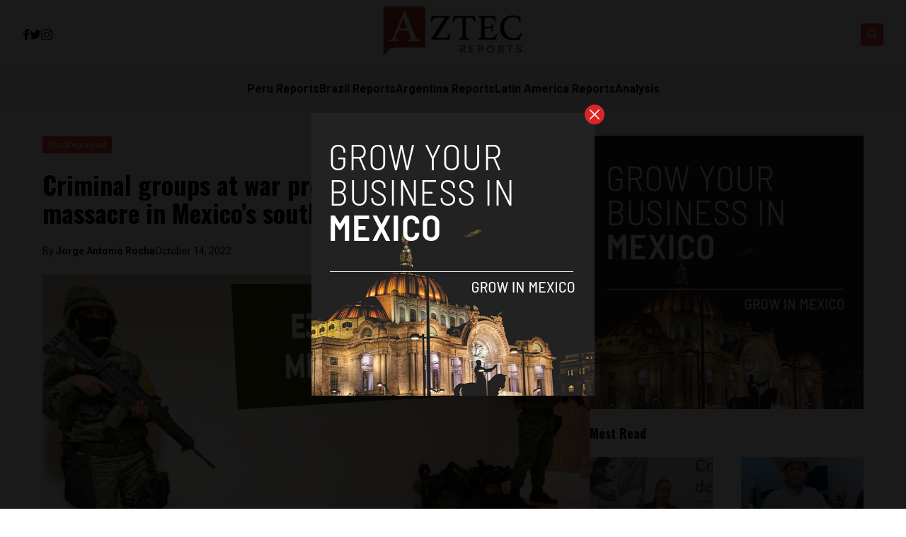

--- FILE ---
content_type: text/html; charset=UTF-8
request_url: https://aztecreports.com/criminal-groups-at-war-promise-more-violence-after-massacre-in-mexicos-southwest/3181/
body_size: 15123
content:


<!DOCTYPE html>
<html lang="en">
<head>
  <meta charset="UTF-8">
  <meta http-equiv="X-UA-Compatible" content="IE=edge">
  <meta name="viewport" content="width=device-width, initial-scale=1.0">
  <link rel="icon" type="image/png" href="https://aztecreports.com/wp-content/uploads/2023/01/cropped-image-1-192x192-1.png">
  <link rel="stylesheet" href="https://aztecreports.com/wp-content/themes/reports/assets/css/tailwindstyle.css">
  <!-- <script src="https://cdn.tailwindcss.com"></script> -->
  <link rel="preconnect" href="https://fonts.googleapis.com">
  <link rel="preconnect" href="https://fonts.gstatic.com" crossorigin>
  <link rel="stylesheet" href="https://aztecreports.com/wp-content/themes/reports/assets/css/main.css">
  <title>Criminal groups at war promise more violence after massacre in Mexico’s southwest - Aztec Reports</title>
  
  <!-- Google Tag Manager -->

      <script>(function(w,d,s,l,i){w[l]=w[l]||[];w[l].push({'gtm.start':
    new Date().getTime(),event:'gtm.js'});var f=d.getElementsByTagName(s)[0],
    j=d.createElement(s),dl=l!='dataLayer'?'&l='+l:'';j.async=true;j.src=
    'https://www.googletagmanager.com/gtm.js?id='+i+dl;f.parentNode.insertBefore(j,f);
    })(window,document,'script','dataLayer','GTM-P6MTVXP');</script>
    <!-- End Google Tag Manager -->

  <meta name='robots' content='index, follow, max-image-preview:large, max-snippet:-1, max-video-preview:-1' />

	<!-- This site is optimized with the Yoast SEO plugin v26.6 - https://yoast.com/wordpress/plugins/seo/ -->
	<link rel="canonical" href="https://aztecreports.com/criminal-groups-at-war-promise-more-violence-after-massacre-in-mexicos-southwest/3181/" />
	<meta property="og:locale" content="en_US" />
	<meta property="og:type" content="article" />
	<meta property="og:title" content="Criminal groups at war promise more violence after massacre in Mexico’s southwest - Aztec Reports" />
	<meta property="og:description" content="Following the massacre in San Miguel Totolapan, in the State of Guerrero, in which 20 people were killed including the town&#8217;s mayor and his father, the warring criminal groups behind the bloodshed promise more violence. On October 5, authorities of San Miguel Totolapan in Mexico&#8217;s southwest reported one of Mexico&#8217;s deadliest shootings, in which criminal groups carried [&hellip;]" />
	<meta property="og:url" content="https://aztecreports.com/criminal-groups-at-war-promise-more-violence-after-massacre-in-mexicos-southwest/3181/" />
	<meta property="og:site_name" content="Aztec Reports" />
	<meta property="article:published_time" content="2022-10-14T21:03:14+00:00" />
	<meta property="article:modified_time" content="2022-10-14T21:03:18+00:00" />
	<meta property="og:image" content="https://aztecreports.com/wp-content/uploads/2022/10/Tamaulipas3.jpeg" />
	<meta property="og:image:width" content="1024" />
	<meta property="og:image:height" content="768" />
	<meta property="og:image:type" content="image/jpeg" />
	<meta name="author" content="Jorge Antonio Rocha" />
	<meta name="twitter:card" content="summary_large_image" />
	<meta name="twitter:creator" content="@JorgeAR34606253" />
	<script type="application/ld+json" class="yoast-schema-graph">{"@context":"https://schema.org","@graph":[{"@type":"WebPage","@id":"https://aztecreports.com/criminal-groups-at-war-promise-more-violence-after-massacre-in-mexicos-southwest/3181/","url":"https://aztecreports.com/criminal-groups-at-war-promise-more-violence-after-massacre-in-mexicos-southwest/3181/","name":"Criminal groups at war promise more violence after massacre in Mexico’s southwest - Aztec Reports","isPartOf":{"@id":"https://aztecreports.com/#website"},"primaryImageOfPage":{"@id":"https://aztecreports.com/criminal-groups-at-war-promise-more-violence-after-massacre-in-mexicos-southwest/3181/#primaryimage"},"image":{"@id":"https://aztecreports.com/criminal-groups-at-war-promise-more-violence-after-massacre-in-mexicos-southwest/3181/#primaryimage"},"thumbnailUrl":"https://aztecreports.com/wp-content/uploads/2022/10/Tamaulipas3.jpeg","datePublished":"2022-10-14T21:03:14+00:00","dateModified":"2022-10-14T21:03:18+00:00","author":{"@id":"https://aztecreports.com/#/schema/person/4245d35b62b6a0a466d26c7d60cb1974"},"breadcrumb":{"@id":"https://aztecreports.com/criminal-groups-at-war-promise-more-violence-after-massacre-in-mexicos-southwest/3181/#breadcrumb"},"inLanguage":"en-US","potentialAction":[{"@type":"ReadAction","target":["https://aztecreports.com/criminal-groups-at-war-promise-more-violence-after-massacre-in-mexicos-southwest/3181/"]}]},{"@type":"ImageObject","inLanguage":"en-US","@id":"https://aztecreports.com/criminal-groups-at-war-promise-more-violence-after-massacre-in-mexicos-southwest/3181/#primaryimage","url":"https://aztecreports.com/wp-content/uploads/2022/10/Tamaulipas3.jpeg","contentUrl":"https://aztecreports.com/wp-content/uploads/2022/10/Tamaulipas3.jpeg","width":1024,"height":768},{"@type":"BreadcrumbList","@id":"https://aztecreports.com/criminal-groups-at-war-promise-more-violence-after-massacre-in-mexicos-southwest/3181/#breadcrumb","itemListElement":[{"@type":"ListItem","position":1,"name":"Home","item":"https://aztecreports.com/"},{"@type":"ListItem","position":2,"name":"Blog","item":"https://aztecreports.com/blog/"},{"@type":"ListItem","position":3,"name":"Criminal groups at war promise more violence after massacre in Mexico’s southwest"}]},{"@type":"WebSite","@id":"https://aztecreports.com/#website","url":"https://aztecreports.com/","name":"Aztec Reports","description":"News","potentialAction":[{"@type":"SearchAction","target":{"@type":"EntryPoint","urlTemplate":"https://aztecreports.com/?s={search_term_string}"},"query-input":{"@type":"PropertyValueSpecification","valueRequired":true,"valueName":"search_term_string"}}],"inLanguage":"en-US"},{"@type":"Person","@id":"https://aztecreports.com/#/schema/person/4245d35b62b6a0a466d26c7d60cb1974","name":"Jorge Antonio Rocha","image":{"@type":"ImageObject","inLanguage":"en-US","@id":"https://aztecreports.com/#/schema/person/image/","url":"https://aztecreports.com/wp-content/uploads/2022/10/T042LEXRG-U037LQF9T4L-0afb4b065911-512-108x108.jpeg","contentUrl":"https://aztecreports.com/wp-content/uploads/2022/10/T042LEXRG-U037LQF9T4L-0afb4b065911-512-108x108.jpeg","caption":"Jorge Antonio Rocha"},"description":"Jorge Antonio Rocha is a reporter based in Mexico City, Mexico. His reporting has been featured in publications including Anadolu Agency, an international news agency based in Turkey, El Nacional, Venezuela's largest independent newspaper, The Latin Times, a publication covering Latin America from the International Business Times, as well as El Machete, the left-leaning Mexican newspaper that was established in 1924.","sameAs":["https://x.com/JorgeAR34606253"],"url":"https://aztecreports.com/author/jorge-antonio-rocha/"}]}</script>
	<!-- / Yoast SEO plugin. -->


<link rel='dns-prefetch' href='//www.googletagmanager.com' />
<link rel="alternate" title="oEmbed (JSON)" type="application/json+oembed" href="https://aztecreports.com/wp-json/oembed/1.0/embed?url=https%3A%2F%2Faztecreports.com%2Fcriminal-groups-at-war-promise-more-violence-after-massacre-in-mexicos-southwest%2F3181%2F" />
<link rel="alternate" title="oEmbed (XML)" type="text/xml+oembed" href="https://aztecreports.com/wp-json/oembed/1.0/embed?url=https%3A%2F%2Faztecreports.com%2Fcriminal-groups-at-war-promise-more-violence-after-massacre-in-mexicos-southwest%2F3181%2F&#038;format=xml" />
<style id='wp-img-auto-sizes-contain-inline-css' type='text/css'>
img:is([sizes=auto i],[sizes^="auto," i]){contain-intrinsic-size:3000px 1500px}
/*# sourceURL=wp-img-auto-sizes-contain-inline-css */
</style>
<style id='wp-emoji-styles-inline-css' type='text/css'>

	img.wp-smiley, img.emoji {
		display: inline !important;
		border: none !important;
		box-shadow: none !important;
		height: 1em !important;
		width: 1em !important;
		margin: 0 0.07em !important;
		vertical-align: -0.1em !important;
		background: none !important;
		padding: 0 !important;
	}
/*# sourceURL=wp-emoji-styles-inline-css */
</style>
<style id='wp-block-library-inline-css' type='text/css'>
:root{--wp-block-synced-color:#7a00df;--wp-block-synced-color--rgb:122,0,223;--wp-bound-block-color:var(--wp-block-synced-color);--wp-editor-canvas-background:#ddd;--wp-admin-theme-color:#007cba;--wp-admin-theme-color--rgb:0,124,186;--wp-admin-theme-color-darker-10:#006ba1;--wp-admin-theme-color-darker-10--rgb:0,107,160.5;--wp-admin-theme-color-darker-20:#005a87;--wp-admin-theme-color-darker-20--rgb:0,90,135;--wp-admin-border-width-focus:2px}@media (min-resolution:192dpi){:root{--wp-admin-border-width-focus:1.5px}}.wp-element-button{cursor:pointer}:root .has-very-light-gray-background-color{background-color:#eee}:root .has-very-dark-gray-background-color{background-color:#313131}:root .has-very-light-gray-color{color:#eee}:root .has-very-dark-gray-color{color:#313131}:root .has-vivid-green-cyan-to-vivid-cyan-blue-gradient-background{background:linear-gradient(135deg,#00d084,#0693e3)}:root .has-purple-crush-gradient-background{background:linear-gradient(135deg,#34e2e4,#4721fb 50%,#ab1dfe)}:root .has-hazy-dawn-gradient-background{background:linear-gradient(135deg,#faaca8,#dad0ec)}:root .has-subdued-olive-gradient-background{background:linear-gradient(135deg,#fafae1,#67a671)}:root .has-atomic-cream-gradient-background{background:linear-gradient(135deg,#fdd79a,#004a59)}:root .has-nightshade-gradient-background{background:linear-gradient(135deg,#330968,#31cdcf)}:root .has-midnight-gradient-background{background:linear-gradient(135deg,#020381,#2874fc)}:root{--wp--preset--font-size--normal:16px;--wp--preset--font-size--huge:42px}.has-regular-font-size{font-size:1em}.has-larger-font-size{font-size:2.625em}.has-normal-font-size{font-size:var(--wp--preset--font-size--normal)}.has-huge-font-size{font-size:var(--wp--preset--font-size--huge)}.has-text-align-center{text-align:center}.has-text-align-left{text-align:left}.has-text-align-right{text-align:right}.has-fit-text{white-space:nowrap!important}#end-resizable-editor-section{display:none}.aligncenter{clear:both}.items-justified-left{justify-content:flex-start}.items-justified-center{justify-content:center}.items-justified-right{justify-content:flex-end}.items-justified-space-between{justify-content:space-between}.screen-reader-text{border:0;clip-path:inset(50%);height:1px;margin:-1px;overflow:hidden;padding:0;position:absolute;width:1px;word-wrap:normal!important}.screen-reader-text:focus{background-color:#ddd;clip-path:none;color:#444;display:block;font-size:1em;height:auto;left:5px;line-height:normal;padding:15px 23px 14px;text-decoration:none;top:5px;width:auto;z-index:100000}html :where(.has-border-color){border-style:solid}html :where([style*=border-top-color]){border-top-style:solid}html :where([style*=border-right-color]){border-right-style:solid}html :where([style*=border-bottom-color]){border-bottom-style:solid}html :where([style*=border-left-color]){border-left-style:solid}html :where([style*=border-width]){border-style:solid}html :where([style*=border-top-width]){border-top-style:solid}html :where([style*=border-right-width]){border-right-style:solid}html :where([style*=border-bottom-width]){border-bottom-style:solid}html :where([style*=border-left-width]){border-left-style:solid}html :where(img[class*=wp-image-]){height:auto;max-width:100%}:where(figure){margin:0 0 1em}html :where(.is-position-sticky){--wp-admin--admin-bar--position-offset:var(--wp-admin--admin-bar--height,0px)}@media screen and (max-width:600px){html :where(.is-position-sticky){--wp-admin--admin-bar--position-offset:0px}}

/*# sourceURL=wp-block-library-inline-css */
</style>
<style id='classic-theme-styles-inline-css' type='text/css'>
/*! This file is auto-generated */
.wp-block-button__link{color:#fff;background-color:#32373c;border-radius:9999px;box-shadow:none;text-decoration:none;padding:calc(.667em + 2px) calc(1.333em + 2px);font-size:1.125em}.wp-block-file__button{background:#32373c;color:#fff;text-decoration:none}
/*# sourceURL=/wp-includes/css/classic-themes.min.css */
</style>
<link rel='stylesheet' id='wp-block-paragraph-css' href='https://aztecreports.com/wp-includes/blocks/paragraph/style.min.css?ver=6.9' type='text/css' media='all' />

<!-- Google tag (gtag.js) snippet added by Site Kit -->
<!-- Google Analytics snippet added by Site Kit -->
<script type="text/javascript" src="https://www.googletagmanager.com/gtag/js?id=GT-NFPF9C8" id="google_gtagjs-js" async></script>
<script type="text/javascript" id="google_gtagjs-js-after">
/* <![CDATA[ */
window.dataLayer = window.dataLayer || [];function gtag(){dataLayer.push(arguments);}
gtag("set","linker",{"domains":["aztecreports.com"]});
gtag("js", new Date());
gtag("set", "developer_id.dZTNiMT", true);
gtag("config", "GT-NFPF9C8");
//# sourceURL=google_gtagjs-js-after
/* ]]> */
</script>
<link rel="https://api.w.org/" href="https://aztecreports.com/wp-json/" /><link rel="alternate" title="JSON" type="application/json" href="https://aztecreports.com/wp-json/wp/v2/posts/3181" /><link rel="EditURI" type="application/rsd+xml" title="RSD" href="https://aztecreports.com/xmlrpc.php?rsd" />
<meta name="generator" content="WordPress 6.9" />
<link rel='shortlink' href='https://aztecreports.com/?p=3181' />
<meta name="generator" content="Site Kit by Google 1.168.0" /><link rel="icon" href="https://aztecreports.com/wp-content/uploads/2022/05/cropped-image-1-32x32.png" sizes="32x32" />
<link rel="icon" href="https://aztecreports.com/wp-content/uploads/2022/05/cropped-image-1-192x192.png" sizes="192x192" />
<link rel="apple-touch-icon" href="https://aztecreports.com/wp-content/uploads/2022/05/cropped-image-1-180x180.png" />
<meta name="msapplication-TileImage" content="https://aztecreports.com/wp-content/uploads/2022/05/cropped-image-1-270x270.png" />
</head>
<body data-rsssl=1>

  <!-- Google Tag Manager (noscript) -->
  <noscript><iframe src="https://www.googletagmanager.com/ns.html?id=GTM-TMPQ887" height="0" width="0" style="display:none;visibility:hidden"></iframe></noscript>
  <!-- End Google Tag Manager (noscript) -->


  
  <div id="modal" class="fixed z-[100] inset-0 overflow-y-auto w-full h-full hidden">
    <div class="flex items-center justify-center min-h-screen">
      <div class="fixed inset-0 bg-black opacity-90 z-[110]"></div>

      <div class="max-[767px]:w-[240px] rounded-lg max-w-md mx-auto z-[115] relative" onclick="closeModal()">
        <button class="w-7 h-7 rounded-full duration-150 hover:scale-105 bg-red-600 absolute -top-3 -right-3.5 text-white hover:text-gray-800">
          <div class="flex w-full h-full items-center justify-center">
            <img src="https://aztecreports.com/wp-content/themes/reports/assets/images/icon-close-white.svg" alt="icon close modal">
          </div>
        </button>

        <div class="text-center">
          <a href="https://aztecreports.com/grow-your-startup-in-mexico/" class="block [&_img]:w-full">
            <img src="https://aztecreports.com/wp-content/uploads/2023/04/ads-mexico.png" alt="">
          </a>
        </div>
      </div>
    </div>
  </div>

<div class="onScrollDown hjs fixed  top-0 left-0 w-full z-50">
  <div class="header">
    <div class="topbar bg-white py-2 transition-all duration-300 relative">

      <div class="lg:w-[95%] 2xl:w-[1440px] m-auto px-4 lg:px-0">
        <div class="w-full flex justify-between items-center gap-2">

          <div class="w-2/5 hidden lg:block">
                        <div class="w-full flex items-center gap-6">
                              <a href="https://www.facebook.com/AztecReports" target="_blank" class="transition-all hover:text-red-500">
                  <svg xmlns="http://www.w3.org/2000/svg" viewBox="0 0 320 512" class="w-2.5 ">
                    <path class="transition-all duration-100" fill="currentColor" d="M279.14 288l14.22-92.66h-88.91v-60.13c0-25.35 12.42-50.06 52.24-50.06h40.42V6.26S260.43 0 225.36 0c-73.22 0-121.08 44.38-121.08 124.72v70.62H22.89V288h81.39v224h100.17V288z"/>
                  </svg>
                </a>
              
                              <a href="https://twitter.com/ReportsAztec" target="_blank" class="transition-all hover:text-red-500">
                  <svg xmlns="http://www.w3.org/2000/svg" viewBox="0 0 512 512" class="w-4"><path class="transition-all duration-100" fill="currentColor" d="M459.37 151.716c.325 4.548.325 9.097.325 13.645 0 138.72-105.583 298.558-298.558 298.558-59.452 0-114.68-17.219-161.137-47.106 8.447.974 16.568 1.299 25.34 1.299 49.055 0 94.213-16.568 130.274-44.832-46.132-.975-84.792-31.188-98.112-72.772 6.498.974 12.995 1.624 19.818 1.624 9.421 0 18.843-1.3 27.614-3.573-48.081-9.747-84.143-51.98-84.143-102.985v-1.299c13.969 7.797 30.214 12.67 47.431 13.319-28.264-18.843-46.781-51.005-46.781-87.391 0-19.492 5.197-37.36 14.294-52.954 51.655 63.675 129.3 105.258 216.365 109.807-1.624-7.797-2.599-15.918-2.599-24.04 0-57.828 46.782-104.934 104.934-104.934 30.213 0 57.502 12.67 76.67 33.137 23.715-4.548 46.456-13.32 66.599-25.34-7.798 24.366-24.366 44.833-46.132 57.827 21.117-2.273 41.584-8.122 60.426-16.243-14.292 20.791-32.161 39.308-52.628 54.253z"/></svg>
                </a>
              
                              <a href="https://www.instagram.com/aztecreports/" target="_blank" class="transition-all hover:text-red-500">
                  <svg xmlns="http://www.w3.org/2000/svg" viewBox="0 0 448 512" class="w-4"><path class="transition-all duration-100" fill="currentColor" d="M224.1 141c-63.6 0-114.9 51.3-114.9 114.9s51.3 114.9 114.9 114.9S339 319.5 339 255.9 287.7 141 224.1 141zm0 189.6c-41.1 0-74.7-33.5-74.7-74.7s33.5-74.7 74.7-74.7 74.7 33.5 74.7 74.7-33.6 74.7-74.7 74.7zm146.4-194.3c0 14.9-12 26.8-26.8 26.8-14.9 0-26.8-12-26.8-26.8s12-26.8 26.8-26.8 26.8 12 26.8 26.8zm76.1 27.2c-1.7-35.9-9.9-67.7-36.2-93.9-26.2-26.2-58-34.4-93.9-36.2-37-2.1-147.9-2.1-184.9 0-35.8 1.7-67.6 9.9-93.9 36.1s-34.4 58-36.2 93.9c-2.1 37-2.1 147.9 0 184.9 1.7 35.9 9.9 67.7 36.2 93.9s58 34.4 93.9 36.2c37 2.1 147.9 2.1 184.9 0 35.9-1.7 67.7-9.9 93.9-36.2 26.2-26.2 34.4-58 36.2-93.9 2.1-37 2.1-147.8 0-184.8zM398.8 388c-7.8 19.6-22.9 34.7-42.6 42.6-29.5 11.7-99.5 9-132.1 9s-102.7 2.6-132.1-9c-19.6-7.8-34.7-22.9-42.6-42.6-11.7-29.5-9-99.5-9-132.1s-2.6-102.7 9-132.1c7.8-19.6 22.9-34.7 42.6-42.6 29.5-11.7 99.5-9 132.1-9s102.7-2.6 132.1 9c19.6 7.8 34.7 22.9 42.6 42.6 11.7 29.5 9 99.5 9 132.1s2.7 102.7-9 132.1z"></path></svg>
                </a>
                            
              
                          </div>
          </div>

          
          <div class="w-2/5 lg:text-center">
                          <a href="https://aztecreports.com" class="inline-block">
                <img class="w-[120px] lg:w-[200px] lg:m-auto logo transition-all duration-200" src="https://aztecreports.com/wp-content/uploads/2023/01/logo-aztec.png" alt="">
              </a>
                      </div>

          <div class="w-2/5 flex items-center justify-end gap-2">
            <div class="relative">
              <div class="fixed w-[95%] left-0 max-[470px]:right-0 top-0 h-[4rem] m-auto min-[471px]:absolute min-[471px]:-left-[13rem] rounded min-[471px]:h-full bg-white border border-zinc-200 min-[471px]:w-[200px] searchModal z-30 transition-all">
                <div class="flex items-center w-full h-full">
                  <div class="w-full pl-2">
                      
                    <div class="flex items-center justify-center w-full h-full">
                      <div class="w-full px-2">
                        <form class="input-group relative flex w-full justify-end " action="https://aztecreports.com" method="GET">
                          <input type="text" name="s" value="" class=" bg-transparent text-sm form-control relative flex-auto min-w-0 block pr-5 font-normal text-gray-70 border-none m-0 focus:outline-none" placeholder="Search">
                          
                          <button type="submit" class="btn font-medium text-xs focus:shadow-lg focus:outline-none flex items-center">
                            <img class="w-5 imgopensearch" src="https://aztecreports.com/wp-content/themes/reports/assets/images/icon-search.svg" alt="reports search">
                          </button>
                        </form>
                      </div>

                      <div class="w-4 pr-2">
                        <button class="font-medium text-xl relative   min-[471px]:hidden" id="closeSearch" style="line-height:1;">x</button>
                      </div>
          
                    </div>
                  </div>
                </div>
              </div>

              <button class="rounded w-8 h-8 text-center bg-red-500 btn p-2 text-white hover:bg-red-800 transition-all duration-300 font-medium text-xs focus:shadow-lg focus:outline-none items-center openSearch" type="button"> 
                <img class="w-4 filter-white imgopensearch" src="https://aztecreports.com/wp-content/themes/reports/assets/images/icon-search.svg" alt="reports search">
                <img class="w-8 filter-white hidden imgclosesearch" src="https://aztecreports.com/wp-content/themes/reports/assets/images/icon-close.svg" alt="reports search">
              </button>
            </div>

            <div class="block lg:hidden">
              <div class="wrap-hamburger" id="hamburgerMobile">
                <span></span>
                <span></span>
                <span></span>
              </div>
            </div>
          </div>
        </div>
      </div>
    </div>

    <div class="menu bg-zinc-100">
      <div class="hidden lg:block mobileNav lg:w-[95%] 2xl:w-[1440px] m-auto px-4 lg:px-0">
        <nav class="text-center lg:flex lg:flex-wrap justify-center gap-x-7 nav">
            
              <div class="relative hasSubmenu">
                <div class="lg:flex items-center gap-2">
                  <a 
                    class="relative py-4 font-semibold transition-all hover:text-red-500"
                    href="https://perureports.com/" 
                    target=""
                  >
                    <span>Peru Reports</span>
                  </a>
                                  </div>
                              </div>
              
              <div class="relative hasSubmenu">
                <div class="lg:flex items-center gap-2">
                  <a 
                    class="relative py-4 font-semibold transition-all hover:text-red-500"
                    href="https://brazilreports.com/" 
                    target=""
                  >
                    <span>Brazil Reports</span>
                  </a>
                                  </div>
                              </div>
              
              <div class="relative hasSubmenu">
                <div class="lg:flex items-center gap-2">
                  <a 
                    class="relative py-4 font-semibold transition-all hover:text-red-500"
                    href="https://argentinareports.com/" 
                    target=""
                  >
                    <span>Argentina Reports</span>
                  </a>
                                  </div>
                              </div>
              
              <div class="relative hasSubmenu">
                <div class="lg:flex items-center gap-2">
                  <a 
                    class="relative py-4 font-semibold transition-all hover:text-red-500"
                    href="https://latinamericareports.com/" 
                    target=""
                  >
                    <span>Latin America Reports</span>
                  </a>
                                  </div>
                              </div>
              
              <div class="relative hasSubmenu">
                <div class="lg:flex items-center gap-2">
                  <a 
                    class="relative py-4 font-semibold transition-all hover:text-red-500"
                    href="https://aztecreports.com/analysis/" 
                    target=""
                  >
                    <span>Analysis</span>
                  </a>
                                  </div>
                              </div>
                              </nav>

        <div class="block lg:hidden">
          <div class="w-full flex items-center justify-center gap-6 mt-6">

            
                          <a href="https://www.facebook.com/AztecReports" target="_blank">
                <svg xmlns="http://www.w3.org/2000/svg" viewBox="0 0 320 512" class="w-2.5 ">
                  <path class="transition-all duration-100" fill="currentColor" d="M279.14 288l14.22-92.66h-88.91v-60.13c0-25.35 12.42-50.06 52.24-50.06h40.42V6.26S260.43 0 225.36 0c-73.22 0-121.08 44.38-121.08 124.72v70.62H22.89V288h81.39v224h100.17V288z"/>
                </svg>
              </a>
            
                          <a href="https://twitter.com/ReportsAztec" target="_blank">
                <svg xmlns="http://www.w3.org/2000/svg" viewBox="0 0 512 512" class="w-4"><path fill="currentColor" d="M459.37 151.716c.325 4.548.325 9.097.325 13.645 0 138.72-105.583 298.558-298.558 298.558-59.452 0-114.68-17.219-161.137-47.106 8.447.974 16.568 1.299 25.34 1.299 49.055 0 94.213-16.568 130.274-44.832-46.132-.975-84.792-31.188-98.112-72.772 6.498.974 12.995 1.624 19.818 1.624 9.421 0 18.843-1.3 27.614-3.573-48.081-9.747-84.143-51.98-84.143-102.985v-1.299c13.969 7.797 30.214 12.67 47.431 13.319-28.264-18.843-46.781-51.005-46.781-87.391 0-19.492 5.197-37.36 14.294-52.954 51.655 63.675 129.3 105.258 216.365 109.807-1.624-7.797-2.599-15.918-2.599-24.04 0-57.828 46.782-104.934 104.934-104.934 30.213 0 57.502 12.67 76.67 33.137 23.715-4.548 46.456-13.32 66.599-25.34-7.798 24.366-24.366 44.833-46.132 57.827 21.117-2.273 41.584-8.122 60.426-16.243-14.292 20.791-32.161 39.308-52.628 54.253z"/></svg>
              </a>
            
                          <a href="https://www.instagram.com/aztecreports/" target="_blank">
                <svg xmlns="http://www.w3.org/2000/svg" viewBox="0 0 448 512" class="w-4"><path fill="currentColor" d="M224.1 141c-63.6 0-114.9 51.3-114.9 114.9s51.3 114.9 114.9 114.9S339 319.5 339 255.9 287.7 141 224.1 141zm0 189.6c-41.1 0-74.7-33.5-74.7-74.7s33.5-74.7 74.7-74.7 74.7 33.5 74.7 74.7-33.6 74.7-74.7 74.7zm146.4-194.3c0 14.9-12 26.8-26.8 26.8-14.9 0-26.8-12-26.8-26.8s12-26.8 26.8-26.8 26.8 12 26.8 26.8zm76.1 27.2c-1.7-35.9-9.9-67.7-36.2-93.9-26.2-26.2-58-34.4-93.9-36.2-37-2.1-147.9-2.1-184.9 0-35.8 1.7-67.6 9.9-93.9 36.1s-34.4 58-36.2 93.9c-2.1 37-2.1 147.9 0 184.9 1.7 35.9 9.9 67.7 36.2 93.9s58 34.4 93.9 36.2c37 2.1 147.9 2.1 184.9 0 35.9-1.7 67.7-9.9 93.9-36.2 26.2-26.2 34.4-58 36.2-93.9 2.1-37 2.1-147.8 0-184.8zM398.8 388c-7.8 19.6-22.9 34.7-42.6 42.6-29.5 11.7-99.5 9-132.1 9s-102.7 2.6-132.1-9c-19.6-7.8-34.7-22.9-42.6-42.6-11.7-29.5-9-99.5-9-132.1s-2.6-102.7 9-132.1c7.8-19.6 22.9-34.7 42.6-42.6 29.5-11.7 99.5-9 132.1-9s102.7-2.6 132.1 9c19.6 7.8 34.7 22.9 42.6 42.6 11.7 29.5 9 99.5 9 132.1s2.7 102.7-9 132.1z"></path></svg>
              </a>
                        
            
                      </div>
        </div>
      </div>
    </div>
  </div>
</div>

<div class="pt-24 lg:pt-48"></div>


<main class="">
  <section class="max-[1150px]:px-5">
		<div class="container m-auto w-full min-[1200px]:w-[1160px]">
			<div class="min-[992px]:flex gap-8">
				<div class="w-full min-[992px]:w-2/3">
					<article class="article">

            <div class="mb-6">
                            <a href="https://aztecreports.com/uncategorized/" class="relative z-20">
                <span class="px-2 py-1 bg-red-500 text-white text-xs z-20 inline-block" style="background-color:;">Uncategorized</span>
              </a>
                          </div>

            <h1 class="mb-6 text-base lg:text-4xl font-semibold leading-snug font-oswald"><strong>Criminal groups at war promise more violence after massacre in Mexico’s southwest</strong></h1>
            
                          <div class="flex items-center relative text-sm gap-2 mb-6">
                <span class="z-10 relative">By <a href="https://aztecreports.com/author/jorge-antonio-rocha/" class="article-author font-bold">Jorge Antonio Rocha </a></span>
                <span class="block z-10 relative"> October 14, 2022 </span>
              </div>
            
            <div class="[&_img]:w-full relative mb-6">
              <div class="overflow-hidden h-full relative">
                <a href="https://aztecreports.com/criminal-groups-at-war-promise-more-violence-after-massacre-in-mexicos-southwest/3181/" class="block w-full h-full z-10 relative">
                  <img width="1024" height="768" src="https://aztecreports.com/wp-content/uploads/2022/10/Tamaulipas3.jpeg" class="attachment-full size-full wp-post-image" alt="" decoding="async" loading="lazy" srcset="https://aztecreports.com/wp-content/uploads/2022/10/Tamaulipas3.jpeg 1024w, https://aztecreports.com/wp-content/uploads/2022/10/Tamaulipas3-300x225.jpeg 300w, https://aztecreports.com/wp-content/uploads/2022/10/Tamaulipas3-768x576.jpeg 768w, https://aztecreports.com/wp-content/uploads/2022/10/Tamaulipas3-822x617.jpeg 822w, https://aztecreports.com/wp-content/uploads/2022/10/Tamaulipas3-590x443.jpeg 590w" sizes="auto, (max-width: 1024px) 100vw, 1024px" />                </a>
              </div>
            </div>

            <div class="px-5 mb-5">
              <div class="-ml-5 -mr-5 min-[768px]:flex gap-y-4 flex-wrap">
                <div class="hidden md:block min-[768px]:w-1/4 pr-10 text-center">

                  <div style="position:sticky; top: 3.5rem;">
                    <h4 class="font-normal text-sm text-zinc-400 w-full mb-2">SHARE ON</h4>
  
                    <div class="flex w-full justify-center gap-2 mb-8">
                      <a href="#"  class="w-8 h-8 rounded-sm bg-zinc-200" onclick="window.open('https://www.facebook.com/sharer/sharer.php?u=https://aztecreports.com/criminal-groups-at-war-promise-more-violence-after-massacre-in-mexicos-southwest/3181/','popup','width=600,height=600'); return false;">
  <div class="flex items-center justify-center w-full h-full text-red-700">
    <svg xmlns="http://www.w3.org/2000/svg" viewBox="0 0 320 512" class="w-2.5 ">
      <path class="transition-all duration-100" fill="currentColor" d="M279.14 288l14.22-92.66h-88.91v-60.13c0-25.35 12.42-50.06 52.24-50.06h40.42V6.26S260.43 0 225.36 0c-73.22 0-121.08 44.38-121.08 124.72v70.62H22.89V288h81.39v224h100.17V288z"/>
    </svg>
  </div>
</a>

<a href="#"  class="w-8 h-8 rounded-sm bg-zinc-200" onclick="window.open('https://twitter.com/share?url=https://aztecreports.com/criminal-groups-at-war-promise-more-violence-after-massacre-in-mexicos-southwest/3181/','popup','width=600,height=600'); return false;">
  <div class="flex items-center justify-center w-full h-full text-red-700">
    <svg xmlns="http://www.w3.org/2000/svg" viewBox="0 0 512 512" class="w-4"><path class="transition-all duration-100" fill="currentColor" d="M459.37 151.716c.325 4.548.325 9.097.325 13.645 0 138.72-105.583 298.558-298.558 298.558-59.452 0-114.68-17.219-161.137-47.106 8.447.974 16.568 1.299 25.34 1.299 49.055 0 94.213-16.568 130.274-44.832-46.132-.975-84.792-31.188-98.112-72.772 6.498.974 12.995 1.624 19.818 1.624 9.421 0 18.843-1.3 27.614-3.573-48.081-9.747-84.143-51.98-84.143-102.985v-1.299c13.969 7.797 30.214 12.67 47.431 13.319-28.264-18.843-46.781-51.005-46.781-87.391 0-19.492 5.197-37.36 14.294-52.954 51.655 63.675 129.3 105.258 216.365 109.807-1.624-7.797-2.599-15.918-2.599-24.04 0-57.828 46.782-104.934 104.934-104.934 30.213 0 57.502 12.67 76.67 33.137 23.715-4.548 46.456-13.32 66.599-25.34-7.798 24.366-24.366 44.833-46.132 57.827 21.117-2.273 41.584-8.122 60.426-16.243-14.292 20.791-32.161 39.308-52.628 54.253z"/></svg>
  </div>
</a>

<a href="#"  class="w-8 h-8 rounded-sm bg-zinc-200" onclick="window.open('https://www.linkedin.com/sharing/share-offsite/?url=https://aztecreports.com/criminal-groups-at-war-promise-more-violence-after-massacre-in-mexicos-southwest/3181/','popup','width=600,height=600'); return false;">
  <div class="flex items-center justify-center w-full h-full text-red-700">
    <svg xmlns="http://www.w3.org/2000/svg" viewBox="0 0 448 512" class="w-4 h-4"><path fill="currentColor" d="M100.28 448H7.4V148.9h92.88zM53.79 108.1C24.09 108.1 0 83.5 0 53.8a53.79 53.79 0 0 1 107.58 0c0 29.7-24.1 54.3-53.79 54.3zM447.9 448h-92.68V302.4c0-34.7-.7-79.2-48.29-79.2-48.29 0-55.69 37.7-55.69 76.7V448h-92.78V148.9h89.08v40.8h1.3c12.4-23.5 42.69-48.3 87.88-48.3 94 0 111.28 61.9 111.28 142.3V448z"/></svg>
  </div>
</a>                    </div>

                    <h4 class="font-normal text-sm text-zinc-400 w-full mb-2">READ NEXT</h4>

                                          <article>
                        <div class="w-full h-[100px] imgfit mb-3">
                          <a href="https://aztecreports.com/outrage-spreads-over-mexico-mayors-murder-while-government-upholds-its-security-strategy/4576/" class="block w-full h-full">
                            <img width="768" height="766" src="https://aztecreports.com/wp-content/uploads/2025/11/FB_IMG_1762820268766.jpg" class="attachment-large size-large wp-post-image" alt="" decoding="async" loading="lazy" srcset="https://aztecreports.com/wp-content/uploads/2025/11/FB_IMG_1762820268766.jpg 768w, https://aztecreports.com/wp-content/uploads/2025/11/FB_IMG_1762820268766-300x300.jpg 300w, https://aztecreports.com/wp-content/uploads/2025/11/FB_IMG_1762820268766-150x150.jpg 150w" sizes="auto, (max-width: 768px) 100vw, 768px" />                          </a>
                        </div>

                        <h2 class="font-bold text-sm mb-2 font-oswald">
                          <a href="https://aztecreports.com/outrage-spreads-over-mexico-mayors-murder-while-government-upholds-its-security-strategy/4576/">Outrage spreads over Mexico mayor’s murder while government upholds its security strategy</a>
                        </h2>
                        
                      </article>
                                                          </div>
                </div>

                
                <div class="w-full min-[768px]:w-3/4">
                  <div class="article-content opacity-90">
                    
<p>Following the <a href="https://www.animalpolitico.com/2022/10/san-miguel-totolapan-guerrero-alcalde-ataques-muertos/">massacre</a> in San Miguel Totolapan, in the State of Guerrero, in which 20 people were killed including the town&#8217;s mayor and his father, the warring criminal groups behind the bloodshed promise more violence.</p>



<span id="more-3181"></span>



<p>On October 5, authorities of San Miguel Totolapan in Mexico&#8217;s southwest reported one of Mexico&#8217;s deadliest shootings, in which criminal groups carried out successive attacks on the town&#8217;s city hall as well as public streets and private homes.&nbsp;</p>



<p>In the aftermath of the massacre, 20 people were killed, including Mayor Conrado Mendoza Almeda, his father and ex-mayor Juan Mendoza Acosta, police officers, and city hall workers.&nbsp;</p>



<p>In a press conference, the Undersecretary of Public Security, Ricardo Mejía Berdeja, explained that the violent episode resulted from a longstanding conflict between criminal organizations active in the region.&nbsp;</p>



<p>&#8220;The event takes place in a criminal context between illicit groups. For some time in that region, there was a group known as Los Tequileros, dedicated to the transfer and commercialization of poppy [the plant from which heroine is dervied], but they were also dedicated to kidnapping, extortion, and perpetrating several murders and disappearances in the region,&#8221; said Mr. Mejía. &#8220;The conflict could be with La Familia Michoacana,&#8221; he added, referring to a larger drug cartel from the state of Michoacán which split off from the Gulf Cartel in the early 2000s.</p>



<p>The Tequileros became known in the region in 2013 when they began their criminal activities, which included kidnappings, extortion, and murders.</p>



<p>With the municipality of San Miguel Totolapan being one of its primary areas of operation, the criminal group saw an increase in its power locally through 2016. However, they suffered setbacks after their leader, Raybel Jacobo Delmonte, was killed by Mexican authorities in 2019.</p>



<p>On October 6, Mr. Mejía Berdeja singled out the leaders of La Familia Michoacana &#8212; brothers Johnny and Juan Hurtado Oloscuaga, nicknamed El Pez and El Fresa respectively &#8212; as the possible intellectual authors behind the massacre.&nbsp;</p>



<p>Led by the brothers, La Familia Michoacana exerts great control within the criminal underworld and the Mexican economy in general, who <a href="https://www.animalpolitico.com/2020/09/26-grupos-criminales-operan-edomex-cjng-familia-michocana-disputan-entidad/">reportedly</a> control the prices of basic commodities such as pork, tortillas, eggs, tomatoes, chicken and construction materials.</p>



<p>The dispute between the two criminal gangs took a new turn when a&nbsp;<a href="https://www.elfinanciero.com.mx/estados/2022/10/07/responsables-de-la-masacre-de-san-miguel-totolapan-estan-muertos-asegura-lider-de-la-familia-michoacana/">video</a>&nbsp;of Juan Hurtado Oloscuaga (El Fresa) condemning the shooting surfaced on social media hours after the massacre. Blaming Los Tequileros for the killing, Mr. Hurtado claimed he was one of the main targets of the attack.</p>



<figure class="wp-block-embed is-type-video is-provider-youtube wp-block-embed-youtube wp-embed-aspect-16-9 wp-has-aspect-ratio"><div class="wp-block-embed__wrapper">
<iframe title="Líder de La Familia Michoacana asegura que en el ataque de Totolapan iban por él" width="500" height="281" src="https://www.youtube.com/embed/4MTZHPtCKZg?feature=oembed" frameborder="0" allow="accelerometer; autoplay; clipboard-write; encrypted-media; gyroscope; picture-in-picture; web-share" referrerpolicy="strict-origin-when-cross-origin" allowfullscreen></iframe>
</div></figure>



<p>Sporting a Gucci t-shirt and a luxury watch reportedly valued at USD $40,000, Mr. Hurtado said his rivals rushed to fire their weapons before the capo entered the building where he was supposed to attend a security meeting with the late mayor.&nbsp;</p>



<p>In the video, Mr. Hurtado said that &#8220;close family&#8221; died, saying that after the events, he gave the order to kill those responsible for the shooting.&nbsp;</p>



<p>&#8220;I was very upset about what happened, and the truth is that we didn&#8217;t leave a single bastard alive. I decided they didn&#8217;t even deserve to be buried &#8230; because they overdid it by going into that town, a peaceful town,&#8221; said Mr. Hurtado in the video.&nbsp;</p>



<p>The video, which Mexican authorities have reportedly verified, ends with Mr. Hurtado threatening to go after the rest of the leaders of Los Tequileros.&nbsp;</p>



<p>In a&nbsp;<a href="https://www.milenio.com/estados/tequileros-deslindan-masacre-san-miguel-totolapan">second video</a>&nbsp;published shortly after Mr. Hurtado&#8217;s, armed men wearing masks identifying as Los Tequileros denied Mr. Hurtado&#8217;s accusations, pinning the blame on the leader of La Familia and saying it was Mr. Hurtado who cornered the mayor and his men to execute them.&nbsp;</p>



<p>&#8220;Fucking &#8216;Fresa,&#8217; you are a cowardess bastard, along with your fucking brother El Pescado. You don&#8217;t have the fucking balls to take responsibility for your cowardice in San Miguel. Yes, &#8216;Los Tequileros,&#8217; we are no longer as hot as you say in Totolapan and other towns, but we are not so cowardly as to kill so many innocent people,&#8221; said one of the masked men in the video.</p>



<p>In the second video, the masked men assure that Mr. Hurtado&#8217;s accusations are false and only seek to deceive the victims&#8217; families. Furthermore, they promised to remove La Familia Michoacana out of the region.</p>
                  </div>
                </div>

                 <!-- end post while -->
              </div>
            </div>

            <div class="my-5">
              <div class="flex items-center justify-between">

                <div class="w-1/2">
                  <h4 class="font-normal text-sm text-zinc-400 w-full">SHARE ON</h4>
                </div>

                <div class="w-1/2 lg:text-right">
                  <div class="flex w-full items-center gap-2 justify-end">
                    <a href="#"  class="w-8 h-8 rounded-sm bg-zinc-200" onclick="window.open('https://www.facebook.com/sharer/sharer.php?u=https://aztecreports.com/criminal-groups-at-war-promise-more-violence-after-massacre-in-mexicos-southwest/3181/','popup','width=600,height=600'); return false;">
  <div class="flex items-center justify-center w-full h-full text-red-700">
    <svg xmlns="http://www.w3.org/2000/svg" viewBox="0 0 320 512" class="w-2.5 ">
      <path class="transition-all duration-100" fill="currentColor" d="M279.14 288l14.22-92.66h-88.91v-60.13c0-25.35 12.42-50.06 52.24-50.06h40.42V6.26S260.43 0 225.36 0c-73.22 0-121.08 44.38-121.08 124.72v70.62H22.89V288h81.39v224h100.17V288z"/>
    </svg>
  </div>
</a>

<a href="#"  class="w-8 h-8 rounded-sm bg-zinc-200" onclick="window.open('https://twitter.com/share?url=https://aztecreports.com/criminal-groups-at-war-promise-more-violence-after-massacre-in-mexicos-southwest/3181/','popup','width=600,height=600'); return false;">
  <div class="flex items-center justify-center w-full h-full text-red-700">
    <svg xmlns="http://www.w3.org/2000/svg" viewBox="0 0 512 512" class="w-4"><path class="transition-all duration-100" fill="currentColor" d="M459.37 151.716c.325 4.548.325 9.097.325 13.645 0 138.72-105.583 298.558-298.558 298.558-59.452 0-114.68-17.219-161.137-47.106 8.447.974 16.568 1.299 25.34 1.299 49.055 0 94.213-16.568 130.274-44.832-46.132-.975-84.792-31.188-98.112-72.772 6.498.974 12.995 1.624 19.818 1.624 9.421 0 18.843-1.3 27.614-3.573-48.081-9.747-84.143-51.98-84.143-102.985v-1.299c13.969 7.797 30.214 12.67 47.431 13.319-28.264-18.843-46.781-51.005-46.781-87.391 0-19.492 5.197-37.36 14.294-52.954 51.655 63.675 129.3 105.258 216.365 109.807-1.624-7.797-2.599-15.918-2.599-24.04 0-57.828 46.782-104.934 104.934-104.934 30.213 0 57.502 12.67 76.67 33.137 23.715-4.548 46.456-13.32 66.599-25.34-7.798 24.366-24.366 44.833-46.132 57.827 21.117-2.273 41.584-8.122 60.426-16.243-14.292 20.791-32.161 39.308-52.628 54.253z"/></svg>
  </div>
</a>

<a href="#"  class="w-8 h-8 rounded-sm bg-zinc-200" onclick="window.open('https://www.linkedin.com/sharing/share-offsite/?url=https://aztecreports.com/criminal-groups-at-war-promise-more-violence-after-massacre-in-mexicos-southwest/3181/','popup','width=600,height=600'); return false;">
  <div class="flex items-center justify-center w-full h-full text-red-700">
    <svg xmlns="http://www.w3.org/2000/svg" viewBox="0 0 448 512" class="w-4 h-4"><path fill="currentColor" d="M100.28 448H7.4V148.9h92.88zM53.79 108.1C24.09 108.1 0 83.5 0 53.8a53.79 53.79 0 0 1 107.58 0c0 29.7-24.1 54.3-53.79 54.3zM447.9 448h-92.68V302.4c0-34.7-.7-79.2-48.29-79.2-48.29 0-55.69 37.7-55.69 76.7V448h-92.78V148.9h89.08v40.8h1.3c12.4-23.5 42.69-48.3 87.88-48.3 94 0 111.28 61.9 111.28 142.3V448z"/></svg>
  </div>
</a>                  </div>
                </div>
              </div>
            </div>

            <div class="max-[500px]:text-center min-[500px]:flex items-center gap-5 mb-10 p-6 bg-zinc-100 rounded">
              <div>
                <a href="https://aztecreports.com/author/jorge-antonio-rocha/">
                  <div class="rounded-full w-20 h-20 imgfit imgfitRoundedFull m-auto">
                    <img src="https://aztecreports.com/wp-content/uploads/2022/10/T042LEXRG-U037LQF9T4L-0afb4b065911-512-108x108.jpeg" width="80" height="80" srcset="https://aztecreports.com/wp-content/uploads/2022/10/T042LEXRG-U037LQF9T4L-0afb4b065911-512-300x300.jpeg 2x" alt="Jorge Antonio Rocha" class="avatar avatar-80 wp-user-avatar wp-user-avatar-80 alignnone photo" />                  </div>
                </a>
              </div>
    
              <h4 class="font-medium">
                <a href="https://aztecreports.com/author/jorge-antonio-rocha/">
                  <p class="mb-2">Jorge Antonio Rocha</p>
                  <p class="text-sm font-normal">Jorge Antonio Rocha is a reporter based in Mexico City, Mexico. His reporting has been featured in publications including Anadolu Agency, an international news agency based in Turkey, El Nacional, Venezuela's largest independent newspaper, The Latin Times, a publication covering Latin America from the International Business Times, as well as El Machete, the left-leaning Mexican newspaper that was established in 1924.</p>
                </a>
              </h4>
            </div>
            
            <div class="w-full lg:mt-0">
              <h3 class="text-2xl font-bold uppercase mb-10">You Might Also Enjoy</h3>

              <div class="grid xl:grid-cols-3 gap-6">
                                    <article class="mb-6 pb-6 border-b border-zinc-300">
                      <div class="h-[210px] relative mb-3 imgfit">
                        <a href="https://aztecreports.com/why-the-next-era-of-mexicos-startup-scene-needs-omnichannel-communications/2945/" class="block w-full h-full">
                          <img width="865" height="574" src="https://aztecreports.com/wp-content/uploads/2022/06/Screen-Shot-2022-06-15-at-6.19.08-PM.png" class="attachment-large size-large wp-post-image" alt="" decoding="async" loading="lazy" srcset="https://aztecreports.com/wp-content/uploads/2022/06/Screen-Shot-2022-06-15-at-6.19.08-PM.png 865w, https://aztecreports.com/wp-content/uploads/2022/06/Screen-Shot-2022-06-15-at-6.19.08-PM-300x199.png 300w, https://aztecreports.com/wp-content/uploads/2022/06/Screen-Shot-2022-06-15-at-6.19.08-PM-768x510.png 768w, https://aztecreports.com/wp-content/uploads/2022/06/Screen-Shot-2022-06-15-at-6.19.08-PM-822x545.png 822w" sizes="auto, (max-width: 865px) 100vw, 865px" />                          <div class="absolute top-0 left-0 w-full h-full bg-gradient-to-t from-black to-transparent opacity-30"></div>
                        </a>
            
                                                  <h4 class="absolute bottom-2 left-2">
                            <a href="https://aztecreports.com/uncategorized/" class="px-2 py-1 bg-red-500 text-white text-xs z-20 block">Uncategorized</a>
                          </h4>
                                    
                      </div>
            
                      <h2 class="font-bold text-lg mb-3 font-oswald">
                        <a href="https://aztecreports.com/why-the-next-era-of-mexicos-startup-scene-needs-omnichannel-communications/2945/">
                          <br>Why The Next Era of Mexico’s Startup Scene Needs Omnichannel Communications                        </a>
                      </h2>
            
            
                      <div class="text-xs">
                        By <a href="https://aztecreports.com/author/emily-senkosky/" class="font-bold">Emily Senkosky - </a> June 16, 2022                      </div>
                    </article>
                                    <article class="mb-6 pb-6 border-b border-zinc-300">
                      <div class="h-[210px] relative mb-3 imgfit">
                        <a href="https://aztecreports.com/amlo-criticized-by-protesters-in-ayotzinapa-case-days-before-leaving-office/4229/" class="block w-full h-full">
                          <img width="1024" height="683" src="https://aztecreports.com/wp-content/uploads/2024/09/whatsapp_image_2024-09-26_at_10.10.13_pm-1024x683.jpeg" class="attachment-large size-large wp-post-image" alt="" decoding="async" loading="lazy" srcset="https://aztecreports.com/wp-content/uploads/2024/09/whatsapp_image_2024-09-26_at_10.10.13_pm-1024x683.jpeg 1024w, https://aztecreports.com/wp-content/uploads/2024/09/whatsapp_image_2024-09-26_at_10.10.13_pm-300x200.jpeg 300w, https://aztecreports.com/wp-content/uploads/2024/09/whatsapp_image_2024-09-26_at_10.10.13_pm-768x512.jpeg 768w, https://aztecreports.com/wp-content/uploads/2024/09/whatsapp_image_2024-09-26_at_10.10.13_pm-1536x1024.jpeg 1536w, https://aztecreports.com/wp-content/uploads/2024/09/whatsapp_image_2024-09-26_at_10.10.13_pm.jpeg 1599w" sizes="auto, (max-width: 1024px) 100vw, 1024px" />                          <div class="absolute top-0 left-0 w-full h-full bg-gradient-to-t from-black to-transparent opacity-30"></div>
                        </a>
            
                                                  <h4 class="absolute bottom-2 left-2">
                            <a href="https://aztecreports.com/uncategorized/" class="px-2 py-1 bg-red-500 text-white text-xs z-20 block">Uncategorized</a>
                          </h4>
                                    
                      </div>
            
                      <h2 class="font-bold text-lg mb-3 font-oswald">
                        <a href="https://aztecreports.com/amlo-criticized-by-protesters-in-ayotzinapa-case-days-before-leaving-office/4229/">
                          AMLO criticized by protesters in Ayotzinapa case days before leaving office                         </a>
                      </h2>
            
            
                      <div class="text-xs">
                        By <a href="https://aztecreports.com/author/jorge-antonio-rocha/" class="font-bold">Jorge Antonio Rocha - </a> September 30, 2024                      </div>
                    </article>
                                    <article class="mb-6 pb-6 border-b border-zinc-300">
                      <div class="h-[210px] relative mb-3 imgfit">
                        <a href="https://aztecreports.com/mexico-city-breaks-up-migrant-encampment-highlighting-precarious-conditions-for-immigrants-stuck-in-mexico/4479/" class="block w-full h-full">
                          <img width="1024" height="576" src="https://aztecreports.com/wp-content/uploads/2025/03/67d10538d3e33233247180-1024x576.jpeg" class="attachment-large size-large wp-post-image" alt="" decoding="async" loading="lazy" srcset="https://aztecreports.com/wp-content/uploads/2025/03/67d10538d3e33233247180-1024x576.jpeg 1024w, https://aztecreports.com/wp-content/uploads/2025/03/67d10538d3e33233247180-300x169.jpeg 300w, https://aztecreports.com/wp-content/uploads/2025/03/67d10538d3e33233247180-768x432.jpeg 768w, https://aztecreports.com/wp-content/uploads/2025/03/67d10538d3e33233247180-1536x864.jpeg 1536w, https://aztecreports.com/wp-content/uploads/2025/03/67d10538d3e33233247180.jpeg 1600w" sizes="auto, (max-width: 1024px) 100vw, 1024px" />                          <div class="absolute top-0 left-0 w-full h-full bg-gradient-to-t from-black to-transparent opacity-30"></div>
                        </a>
            
                                                  <h4 class="absolute bottom-2 left-2">
                            <a href="https://aztecreports.com/uncategorized/" class="px-2 py-1 bg-red-500 text-white text-xs z-20 block">Uncategorized</a>
                          </h4>
                                    
                      </div>
            
                      <h2 class="font-bold text-lg mb-3 font-oswald">
                        <a href="https://aztecreports.com/mexico-city-breaks-up-migrant-encampment-highlighting-precarious-conditions-for-immigrants-stuck-in-mexico/4479/">
                          Mexico City breaks up migrant encampment highlighting precarious conditions for immigrants stuck in Mexico                        </a>
                      </h2>
            
            
                      <div class="text-xs">
                        By <a href="https://aztecreports.com/author/jorge-antonio-rocha/" class="font-bold">Jorge Antonio Rocha - </a> March 21, 2025                      </div>
                    </article>
                              </div>
            </div>
          </article>
				</div>

				<div class="w-full min-[992px]:w-1/3 max-[991px]:mt-10">
          <div style="position:sticky; top: 3.5rem;">
						
<div class="">

  
  <a href="https://aztecreports.com/grow-your-startup-in-mexico/" class="mb-5 block [&_img]:w-full">
    <img src="https://aztecreports.com/wp-content/uploads/2023/04/ads-mexico.png" alt="">
  </a>

  <!-- posts -->
  <div class="sidebar">
    <h3 class="text-lg font-bold mb-5 font-oswald">Most Read</h3>

    <div class="mb-10">
      <div class="-ml-5 -mr-5 min-[481px]:flex flex-wrap">
                  <article class="w-full min-[481px]:w-1/2">
            <div class="px-5">
              <div class="h-[150px] relative mb-3 imgfit">
                <a href="https://aztecreports.com/mexicos-claudia-sheinbaum-files-criminal-complaint-after-being-groped-during-public-appearance/4568/" class="block w-full h-full">
                  <img width="930" height="605" src="https://aztecreports.com/wp-content/uploads/2025/11/Screenshot-2025-11-05-at-4.46.50 PM.png" class="attachment-large size-large wp-post-image" alt="" decoding="async" loading="lazy" srcset="https://aztecreports.com/wp-content/uploads/2025/11/Screenshot-2025-11-05-at-4.46.50 PM.png 930w, https://aztecreports.com/wp-content/uploads/2025/11/Screenshot-2025-11-05-at-4.46.50 PM-300x195.png 300w, https://aztecreports.com/wp-content/uploads/2025/11/Screenshot-2025-11-05-at-4.46.50 PM-768x500.png 768w" sizes="auto, (max-width: 930px) 100vw, 930px" />                  <div class="absolute top-0 left-0 w-full h-full bg-gradient-to-t from-black to-transparent opacity-30"></div>
                </a>
              </div>
      
              <h2 class="font-bold text-sm mb-3 font-oswald">
                <a href="https://aztecreports.com/mexicos-claudia-sheinbaum-files-criminal-complaint-after-being-groped-during-public-appearance/4568/">
                  Mexico’s Claudia Sheinbaum files criminal complaint after being groped during public appearance                </a>
              </h2>
            </div>
          </article>
                  <article class="w-full min-[481px]:w-1/2">
            <div class="px-5">
              <div class="h-[150px] relative mb-3 imgfit">
                <a href="https://aztecreports.com/outrage-spreads-over-mexico-mayors-murder-while-government-upholds-its-security-strategy/4576/" class="block w-full h-full">
                  <img width="768" height="766" src="https://aztecreports.com/wp-content/uploads/2025/11/FB_IMG_1762820268766.jpg" class="attachment-large size-large wp-post-image" alt="" decoding="async" loading="lazy" srcset="https://aztecreports.com/wp-content/uploads/2025/11/FB_IMG_1762820268766.jpg 768w, https://aztecreports.com/wp-content/uploads/2025/11/FB_IMG_1762820268766-300x300.jpg 300w, https://aztecreports.com/wp-content/uploads/2025/11/FB_IMG_1762820268766-150x150.jpg 150w" sizes="auto, (max-width: 768px) 100vw, 768px" />                  <div class="absolute top-0 left-0 w-full h-full bg-gradient-to-t from-black to-transparent opacity-30"></div>
                </a>
              </div>
      
              <h2 class="font-bold text-sm mb-3 font-oswald">
                <a href="https://aztecreports.com/outrage-spreads-over-mexico-mayors-murder-while-government-upholds-its-security-strategy/4576/">
                  Outrage spreads over Mexico mayor’s murder while government upholds its security strategy                </a>
              </h2>
            </div>
          </article>
                  <article class="w-full min-[481px]:w-1/2">
            <div class="px-5">
              <div class="h-[150px] relative mb-3 imgfit">
                <a href="https://aztecreports.com/mexicans-have-filed-30-human-rights-complaints-related-to-migrant-treatment-in-the-us-sheinbaum/4579/" class="block w-full h-full">
                  <img width="1024" height="681" src="https://aztecreports.com/wp-content/uploads/2025/11/WhatsApp_Image_2025-11-09_at_3.03.06_PM-1024x681.jpeg" class="attachment-large size-large wp-post-image" alt="" decoding="async" loading="lazy" srcset="https://aztecreports.com/wp-content/uploads/2025/11/WhatsApp_Image_2025-11-09_at_3.03.06_PM-1024x681.jpeg 1024w, https://aztecreports.com/wp-content/uploads/2025/11/WhatsApp_Image_2025-11-09_at_3.03.06_PM-300x200.jpeg 300w, https://aztecreports.com/wp-content/uploads/2025/11/WhatsApp_Image_2025-11-09_at_3.03.06_PM-768x511.jpeg 768w, https://aztecreports.com/wp-content/uploads/2025/11/WhatsApp_Image_2025-11-09_at_3.03.06_PM-1536x1022.jpeg 1536w, https://aztecreports.com/wp-content/uploads/2025/11/WhatsApp_Image_2025-11-09_at_3.03.06_PM-2048x1363.jpeg 2048w" sizes="auto, (max-width: 1024px) 100vw, 1024px" />                  <div class="absolute top-0 left-0 w-full h-full bg-gradient-to-t from-black to-transparent opacity-30"></div>
                </a>
              </div>
      
              <h2 class="font-bold text-sm mb-3 font-oswald">
                <a href="https://aztecreports.com/mexicans-have-filed-30-human-rights-complaints-related-to-migrant-treatment-in-the-us-sheinbaum/4579/">
                  Mexicans have filed 30 human rights complaints related to migrant treatment in the US: Sheinbaum                </a>
              </h2>
            </div>
          </article>
                  <article class="w-full min-[481px]:w-1/2">
            <div class="px-5">
              <div class="h-[150px] relative mb-3 imgfit">
                <a href="https://aztecreports.com/18-arrested-after-demonstration-in-mexico-city-3-indicted-for-attempted-murder/4583/" class="block w-full h-full">
                  <img width="836" height="520" src="https://aztecreports.com/wp-content/uploads/2025/11/Screenshot-2025-11-18-at-9.45.36 AM.png" class="attachment-large size-large wp-post-image" alt="" decoding="async" loading="lazy" srcset="https://aztecreports.com/wp-content/uploads/2025/11/Screenshot-2025-11-18-at-9.45.36 AM.png 836w, https://aztecreports.com/wp-content/uploads/2025/11/Screenshot-2025-11-18-at-9.45.36 AM-300x187.png 300w, https://aztecreports.com/wp-content/uploads/2025/11/Screenshot-2025-11-18-at-9.45.36 AM-768x478.png 768w" sizes="auto, (max-width: 836px) 100vw, 836px" />                  <div class="absolute top-0 left-0 w-full h-full bg-gradient-to-t from-black to-transparent opacity-30"></div>
                </a>
              </div>
      
              <h2 class="font-bold text-sm mb-3 font-oswald">
                <a href="https://aztecreports.com/18-arrested-after-demonstration-in-mexico-city-3-indicted-for-attempted-murder/4583/">
                  18 arrested after demonstration in Mexico City, 3 indicted for attempted murder                </a>
              </h2>
            </div>
          </article>
              </div>
    </div>
  
  </div>

  <h3 class="text-lg font-bold mb-5 font-oswald">LATIN AMERICA REPORTS: THE PODCAST</h3>
  
  [podcastplayer feed_url='https://anchor.fm/s/ff80980/podcast/rss'] </div>

					</div>
				</div>
			</div>
		</div>
	</section>

</main>

<script type="speculationrules">
{"prefetch":[{"source":"document","where":{"and":[{"href_matches":"/*"},{"not":{"href_matches":["/wp-*.php","/wp-admin/*","/wp-content/uploads/*","/wp-content/*","/wp-content/plugins/*","/wp-content/themes/reports/*","/*\\?(.+)"]}},{"not":{"selector_matches":"a[rel~=\"nofollow\"]"}},{"not":{"selector_matches":".no-prefetch, .no-prefetch a"}}]},"eagerness":"conservative"}]}
</script>
<script id="wp-emoji-settings" type="application/json">
{"baseUrl":"https://s.w.org/images/core/emoji/17.0.2/72x72/","ext":".png","svgUrl":"https://s.w.org/images/core/emoji/17.0.2/svg/","svgExt":".svg","source":{"concatemoji":"https://aztecreports.com/wp-includes/js/wp-emoji-release.min.js?ver=6.9"}}
</script>
<script type="module">
/* <![CDATA[ */
/*! This file is auto-generated */
const a=JSON.parse(document.getElementById("wp-emoji-settings").textContent),o=(window._wpemojiSettings=a,"wpEmojiSettingsSupports"),s=["flag","emoji"];function i(e){try{var t={supportTests:e,timestamp:(new Date).valueOf()};sessionStorage.setItem(o,JSON.stringify(t))}catch(e){}}function c(e,t,n){e.clearRect(0,0,e.canvas.width,e.canvas.height),e.fillText(t,0,0);t=new Uint32Array(e.getImageData(0,0,e.canvas.width,e.canvas.height).data);e.clearRect(0,0,e.canvas.width,e.canvas.height),e.fillText(n,0,0);const a=new Uint32Array(e.getImageData(0,0,e.canvas.width,e.canvas.height).data);return t.every((e,t)=>e===a[t])}function p(e,t){e.clearRect(0,0,e.canvas.width,e.canvas.height),e.fillText(t,0,0);var n=e.getImageData(16,16,1,1);for(let e=0;e<n.data.length;e++)if(0!==n.data[e])return!1;return!0}function u(e,t,n,a){switch(t){case"flag":return n(e,"\ud83c\udff3\ufe0f\u200d\u26a7\ufe0f","\ud83c\udff3\ufe0f\u200b\u26a7\ufe0f")?!1:!n(e,"\ud83c\udde8\ud83c\uddf6","\ud83c\udde8\u200b\ud83c\uddf6")&&!n(e,"\ud83c\udff4\udb40\udc67\udb40\udc62\udb40\udc65\udb40\udc6e\udb40\udc67\udb40\udc7f","\ud83c\udff4\u200b\udb40\udc67\u200b\udb40\udc62\u200b\udb40\udc65\u200b\udb40\udc6e\u200b\udb40\udc67\u200b\udb40\udc7f");case"emoji":return!a(e,"\ud83e\u1fac8")}return!1}function f(e,t,n,a){let r;const o=(r="undefined"!=typeof WorkerGlobalScope&&self instanceof WorkerGlobalScope?new OffscreenCanvas(300,150):document.createElement("canvas")).getContext("2d",{willReadFrequently:!0}),s=(o.textBaseline="top",o.font="600 32px Arial",{});return e.forEach(e=>{s[e]=t(o,e,n,a)}),s}function r(e){var t=document.createElement("script");t.src=e,t.defer=!0,document.head.appendChild(t)}a.supports={everything:!0,everythingExceptFlag:!0},new Promise(t=>{let n=function(){try{var e=JSON.parse(sessionStorage.getItem(o));if("object"==typeof e&&"number"==typeof e.timestamp&&(new Date).valueOf()<e.timestamp+604800&&"object"==typeof e.supportTests)return e.supportTests}catch(e){}return null}();if(!n){if("undefined"!=typeof Worker&&"undefined"!=typeof OffscreenCanvas&&"undefined"!=typeof URL&&URL.createObjectURL&&"undefined"!=typeof Blob)try{var e="postMessage("+f.toString()+"("+[JSON.stringify(s),u.toString(),c.toString(),p.toString()].join(",")+"));",a=new Blob([e],{type:"text/javascript"});const r=new Worker(URL.createObjectURL(a),{name:"wpTestEmojiSupports"});return void(r.onmessage=e=>{i(n=e.data),r.terminate(),t(n)})}catch(e){}i(n=f(s,u,c,p))}t(n)}).then(e=>{for(const n in e)a.supports[n]=e[n],a.supports.everything=a.supports.everything&&a.supports[n],"flag"!==n&&(a.supports.everythingExceptFlag=a.supports.everythingExceptFlag&&a.supports[n]);var t;a.supports.everythingExceptFlag=a.supports.everythingExceptFlag&&!a.supports.flag,a.supports.everything||((t=a.source||{}).concatemoji?r(t.concatemoji):t.wpemoji&&t.twemoji&&(r(t.twemoji),r(t.wpemoji)))});
//# sourceURL=https://aztecreports.com/wp-includes/js/wp-emoji-loader.min.js
/* ]]> */
</script>

<footer>
  <div class="bg-zinc-900 py-8 max-[1150px]:px-5 text-white">
    <div class="container m-auto w-full min-[1200px]:w-[1160px] max-[480px]:text-center">
      <div class="min-[481px]:flex items-center">
        <div class="w-full min-[481px]:w-1/2">
          
                      <div class="w-[170px] mb-5 max-[480px]:inline-block max-[480px]:m-auto">
              <a href="https://aztecreports.com" class="inline-block">
                <img class="w-full" src="https://aztecreports.com/wp-content/uploads/2023/01/logo-aztec.png" alt="">
              </a>
            </div>
          
            
          <div class="w-full">
            <div class="w-full flex items-center gap-6 max-[480px]:mt-3 max-[480px]:justify-center">
                            
                              <a href="https://www.facebook.com/AztecReports" target="_blank" class="transition-all  hover:text-red-500">
                  <svg xmlns="http://www.w3.org/2000/svg" viewBox="0 0 320 512" class="w-2.5 ">
                    <path class="transition-all duration-100" fill="currentColor" d="M279.14 288l14.22-92.66h-88.91v-60.13c0-25.35 12.42-50.06 52.24-50.06h40.42V6.26S260.43 0 225.36 0c-73.22 0-121.08 44.38-121.08 124.72v70.62H22.89V288h81.39v224h100.17V288z"/>
                  </svg>
                </a>
              
                              <a href="https://twitter.com/ReportsAztec" target="_blank" class="transition-all  hover:text-red-500">
                  <svg xmlns="http://www.w3.org/2000/svg" viewBox="0 0 512 512" class="w-4"><path class="transition-all duration-100" fill="currentColor" d="M459.37 151.716c.325 4.548.325 9.097.325 13.645 0 138.72-105.583 298.558-298.558 298.558-59.452 0-114.68-17.219-161.137-47.106 8.447.974 16.568 1.299 25.34 1.299 49.055 0 94.213-16.568 130.274-44.832-46.132-.975-84.792-31.188-98.112-72.772 6.498.974 12.995 1.624 19.818 1.624 9.421 0 18.843-1.3 27.614-3.573-48.081-9.747-84.143-51.98-84.143-102.985v-1.299c13.969 7.797 30.214 12.67 47.431 13.319-28.264-18.843-46.781-51.005-46.781-87.391 0-19.492 5.197-37.36 14.294-52.954 51.655 63.675 129.3 105.258 216.365 109.807-1.624-7.797-2.599-15.918-2.599-24.04 0-57.828 46.782-104.934 104.934-104.934 30.213 0 57.502 12.67 76.67 33.137 23.715-4.548 46.456-13.32 66.599-25.34-7.798 24.366-24.366 44.833-46.132 57.827 21.117-2.273 41.584-8.122 60.426-16.243-14.292 20.791-32.161 39.308-52.628 54.253z"/></svg>
                </a>
              
                              <a href="https://www.instagram.com/aztecreports/" target="_blank" class="transition-all  hover:text-red-500">
                  <svg xmlns="http://www.w3.org/2000/svg" viewBox="0 0 448 512" class="w-4"><path class="transition-all duration-100" fill="currentColor" d="M224.1 141c-63.6 0-114.9 51.3-114.9 114.9s51.3 114.9 114.9 114.9S339 319.5 339 255.9 287.7 141 224.1 141zm0 189.6c-41.1 0-74.7-33.5-74.7-74.7s33.5-74.7 74.7-74.7 74.7 33.5 74.7 74.7-33.6 74.7-74.7 74.7zm146.4-194.3c0 14.9-12 26.8-26.8 26.8-14.9 0-26.8-12-26.8-26.8s12-26.8 26.8-26.8 26.8 12 26.8 26.8zm76.1 27.2c-1.7-35.9-9.9-67.7-36.2-93.9-26.2-26.2-58-34.4-93.9-36.2-37-2.1-147.9-2.1-184.9 0-35.8 1.7-67.6 9.9-93.9 36.1s-34.4 58-36.2 93.9c-2.1 37-2.1 147.9 0 184.9 1.7 35.9 9.9 67.7 36.2 93.9s58 34.4 93.9 36.2c37 2.1 147.9 2.1 184.9 0 35.9-1.7 67.7-9.9 93.9-36.2 26.2-26.2 34.4-58 36.2-93.9 2.1-37 2.1-147.8 0-184.8zM398.8 388c-7.8 19.6-22.9 34.7-42.6 42.6-29.5 11.7-99.5 9-132.1 9s-102.7 2.6-132.1-9c-19.6-7.8-34.7-22.9-42.6-42.6-11.7-29.5-9-99.5-9-132.1s-2.6-102.7 9-132.1c7.8-19.6 22.9-34.7 42.6-42.6 29.5-11.7 99.5-9 132.1-9s102.7-2.6 132.1 9c19.6 7.8 34.7 22.9 42.6 42.6 11.7 29.5 9 99.5 9 132.1s2.7 102.7-9 132.1z"></path></svg>
                </a>
              
              
                  
            </div>
          </div>
        </div>

        <div class="w-full min-[481px]:w-1/2 max-[480px]:mt-8">
          <div class="min-[481px]:flex min-[481px]:justify-end">
            <div class="text-xs">
              <a href="https://espacio.co" target="_blank" rel="noopener">
                <img class="mb-2 inline-block" src="https://publicize.co/wp-content/uploads/2018/08/espacio-footercopy.png" alt="Espacio Medellín Media Incubator">
              </a>
              <div>
                <a style="color: #3ca4e0;" href="https://espacio.co/contact/" target="_blank" rel="noopener">Work with Us</a>
              </div>
              <div>
                <a style="color: #3ca4e0;" href="https://espacio.co/careers/" target="_blank" rel="noopener">
                Jobs @ Espacio Media Incubator
                </a>
              <br>
                2018 Espacio Media Incubator, All Rights Reserved
              </div>
            </div>
          </div>
        </div>
      </div>
    </div>
  </div>

  <div class="bg-zinc-900 border-t border-t-zinc-700 text-white text-center py-4 max-[1150px]:px-5">
    <div class="container m-auto w-full min-[1200px]:w-[1160px] font-oswald">
      © All Rights Reserved.
    </div>
  </div>
</footer>
<script src="https://aztecreports.com/wp-content/themes/reports/assets/js/main.js"></script>

<script type="speculationrules">
{"prefetch":[{"source":"document","where":{"and":[{"href_matches":"/*"},{"not":{"href_matches":["/wp-*.php","/wp-admin/*","/wp-content/uploads/*","/wp-content/*","/wp-content/plugins/*","/wp-content/themes/reports/*","/*\\?(.+)"]}},{"not":{"selector_matches":"a[rel~=\"nofollow\"]"}},{"not":{"selector_matches":".no-prefetch, .no-prefetch a"}}]},"eagerness":"conservative"}]}
</script>
<script id="wp-emoji-settings" type="application/json">
{"baseUrl":"https://s.w.org/images/core/emoji/17.0.2/72x72/","ext":".png","svgUrl":"https://s.w.org/images/core/emoji/17.0.2/svg/","svgExt":".svg","source":{"concatemoji":"https://aztecreports.com/wp-includes/js/wp-emoji-release.min.js?ver=6.9"}}
</script>
<script type="module">
/* <![CDATA[ */
/*! This file is auto-generated */
const a=JSON.parse(document.getElementById("wp-emoji-settings").textContent),o=(window._wpemojiSettings=a,"wpEmojiSettingsSupports"),s=["flag","emoji"];function i(e){try{var t={supportTests:e,timestamp:(new Date).valueOf()};sessionStorage.setItem(o,JSON.stringify(t))}catch(e){}}function c(e,t,n){e.clearRect(0,0,e.canvas.width,e.canvas.height),e.fillText(t,0,0);t=new Uint32Array(e.getImageData(0,0,e.canvas.width,e.canvas.height).data);e.clearRect(0,0,e.canvas.width,e.canvas.height),e.fillText(n,0,0);const a=new Uint32Array(e.getImageData(0,0,e.canvas.width,e.canvas.height).data);return t.every((e,t)=>e===a[t])}function p(e,t){e.clearRect(0,0,e.canvas.width,e.canvas.height),e.fillText(t,0,0);var n=e.getImageData(16,16,1,1);for(let e=0;e<n.data.length;e++)if(0!==n.data[e])return!1;return!0}function u(e,t,n,a){switch(t){case"flag":return n(e,"\ud83c\udff3\ufe0f\u200d\u26a7\ufe0f","\ud83c\udff3\ufe0f\u200b\u26a7\ufe0f")?!1:!n(e,"\ud83c\udde8\ud83c\uddf6","\ud83c\udde8\u200b\ud83c\uddf6")&&!n(e,"\ud83c\udff4\udb40\udc67\udb40\udc62\udb40\udc65\udb40\udc6e\udb40\udc67\udb40\udc7f","\ud83c\udff4\u200b\udb40\udc67\u200b\udb40\udc62\u200b\udb40\udc65\u200b\udb40\udc6e\u200b\udb40\udc67\u200b\udb40\udc7f");case"emoji":return!a(e,"\ud83e\u1fac8")}return!1}function f(e,t,n,a){let r;const o=(r="undefined"!=typeof WorkerGlobalScope&&self instanceof WorkerGlobalScope?new OffscreenCanvas(300,150):document.createElement("canvas")).getContext("2d",{willReadFrequently:!0}),s=(o.textBaseline="top",o.font="600 32px Arial",{});return e.forEach(e=>{s[e]=t(o,e,n,a)}),s}function r(e){var t=document.createElement("script");t.src=e,t.defer=!0,document.head.appendChild(t)}a.supports={everything:!0,everythingExceptFlag:!0},new Promise(t=>{let n=function(){try{var e=JSON.parse(sessionStorage.getItem(o));if("object"==typeof e&&"number"==typeof e.timestamp&&(new Date).valueOf()<e.timestamp+604800&&"object"==typeof e.supportTests)return e.supportTests}catch(e){}return null}();if(!n){if("undefined"!=typeof Worker&&"undefined"!=typeof OffscreenCanvas&&"undefined"!=typeof URL&&URL.createObjectURL&&"undefined"!=typeof Blob)try{var e="postMessage("+f.toString()+"("+[JSON.stringify(s),u.toString(),c.toString(),p.toString()].join(",")+"));",a=new Blob([e],{type:"text/javascript"});const r=new Worker(URL.createObjectURL(a),{name:"wpTestEmojiSupports"});return void(r.onmessage=e=>{i(n=e.data),r.terminate(),t(n)})}catch(e){}i(n=f(s,u,c,p))}t(n)}).then(e=>{for(const n in e)a.supports[n]=e[n],a.supports.everything=a.supports.everything&&a.supports[n],"flag"!==n&&(a.supports.everythingExceptFlag=a.supports.everythingExceptFlag&&a.supports[n]);var t;a.supports.everythingExceptFlag=a.supports.everythingExceptFlag&&!a.supports.flag,a.supports.everything||((t=a.source||{}).concatemoji?r(t.concatemoji):t.wpemoji&&t.twemoji&&(r(t.twemoji),r(t.wpemoji)))});
//# sourceURL=https://aztecreports.com/wp-includes/js/wp-emoji-loader.min.js
/* ]]> */
</script>
  <script defer src="https://static.cloudflareinsights.com/beacon.min.js/vcd15cbe7772f49c399c6a5babf22c1241717689176015" integrity="sha512-ZpsOmlRQV6y907TI0dKBHq9Md29nnaEIPlkf84rnaERnq6zvWvPUqr2ft8M1aS28oN72PdrCzSjY4U6VaAw1EQ==" data-cf-beacon='{"version":"2024.11.0","token":"9a0361a91fcd43f29d609b326f866181","r":1,"server_timing":{"name":{"cfCacheStatus":true,"cfEdge":true,"cfExtPri":true,"cfL4":true,"cfOrigin":true,"cfSpeedBrain":true},"location_startswith":null}}' crossorigin="anonymous"></script>
</body>
</html>
<!-- Cached by WP-Optimize (gzip) - https://teamupdraft.com/wp-optimize/ - Last modified: January 17, 2026 6:31 am (UTC:0) -->
